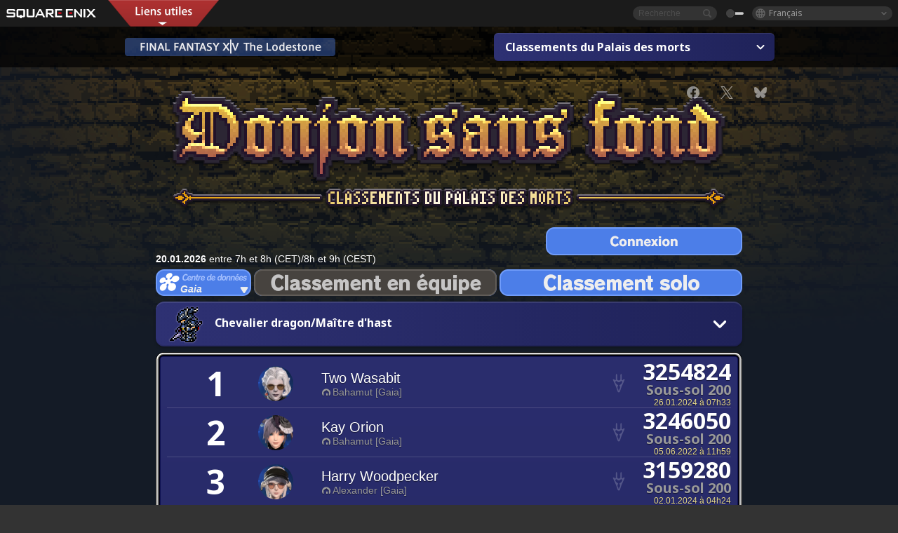

--- FILE ---
content_type: text/html; charset=UTF-8
request_url: https://fr.finalfantasyxiv.com/lodestone/ranking/deepdungeon/?subtype=b16807bd2ef49bd57893c56727a8f61cbaeae008&solo_party=solo&dcgroup=Gaia
body_size: 13045
content:
<!DOCTYPE html>
<html lang="fr" class="fr" xmlns:og="http://ogp.me/ns#" xmlns:fb="http://www.facebook.com/2008/fbml">
<head><meta charset="utf-8">

<script>
	window.dataLayer = window.dataLayer || [];
	function gtag(){dataLayer.push(arguments);}
	(function() {
		window.ldst_gtm_variable = {
			'login': 'notloginuser',
			'theme':  'white'
		};
		
		
	})();
</script>

<!-- Google Tag Manager -->
<script>(function(w,d,s,l,i){w[l]=w[l]||[];w[l].push({'gtm.start':
new Date().getTime(),event:'gtm.js'});var f=d.getElementsByTagName(s)[0],
j=d.createElement(s),dl=l!='dataLayer'?'&l='+l:'';j.async=true;j.src=
'https://www.googletagmanager.com/gtm.js?id='+i+dl;f.parentNode.insertBefore(j,f);
})(window,document,'script','digitalData','GTM-P37XSWJ');</script>
<!-- End Google Tag Manager -->



<title>Classements du Palais des morts | FINAL FANTASY XIV : The Lodestone</title>
<meta name="description" content="Classements du Palais des morts basés sur les meilleurs scores obtenus lors des incursions en solo ou en équipe dans ce donjon sans fond et mis à jour quotidiennement.">

<meta name="keywords" content="FF14,FFXIV,Final Fantasy XIV,Final Fantasy 14,Lodestone,Players site,Site des joueurs,Eorzea,A Realm Reborn,Heavensward,Stormblood,Shadowbringers,Endwalker,Dawntrail">

<meta name="author" content="SQUARE ENIX Ltd.">
<meta http-equiv="X-UA-Compatible" content="IE=edge">
<meta name="format-detection" content="telephone=no">

<link rel="alternate" type="application/atom+xml" href="/lodestone/news/news.xml" title="Infos et articles à la une | FINAL FANTASY XIV : The Lodestone">
<link rel="alternate" type="application/atom+xml" href="/lodestone/news/topics.xml" title="À la une | FINAL FANTASY XIV : The Lodestone">

<link rel="shortcut icon" type="image/vnd.microsoft.icon" href="https://lds-img.finalfantasyxiv.com/pc/global/images/favicon.ico?1720069015">
<link rel="apple-touch-icon-precomposed" href="https://lds-img.finalfantasyxiv.com/h/0/U2uGfVX4GdZgU1jASO0m9h_xLg.png">
<meta name="msapplication-TileImage" content="https://lds-img.finalfantasyxiv.com/h/0/U2uGfVX4GdZgU1jASO0m9h_xLg.png">

<meta name="msapplication-TileColor" content="#000000">
<link rel="alternate" hreflang="en-gb" href="https://eu.finalfantasyxiv.com/lodestone/ranking/deepdungeon/?subtype=b16807bd2ef49bd57893c56727a8f61cbaeae008&amp;solo_party=solo&amp;dcgroup=Gaia">
<link rel="alternate" hreflang="en-us" href="https://na.finalfantasyxiv.com/lodestone/ranking/deepdungeon/?subtype=b16807bd2ef49bd57893c56727a8f61cbaeae008&amp;solo_party=solo&amp;dcgroup=Gaia">
<link rel="alternate" hreflang="de" href="https://de.finalfantasyxiv.com/lodestone/ranking/deepdungeon/?subtype=b16807bd2ef49bd57893c56727a8f61cbaeae008&amp;solo_party=solo&amp;dcgroup=Gaia">
<link rel="alternate" hreflang="ja" href="https://jp.finalfantasyxiv.com/lodestone/ranking/deepdungeon/?subtype=b16807bd2ef49bd57893c56727a8f61cbaeae008&amp;solo_party=solo&amp;dcgroup=Gaia">





<!--[if lt IE 9]>
	<script src="https://lds-img.finalfantasyxiv.com/h/I/SMlNRnAvuilc1lYKBpzKWpmADs.js"></script>

<![endif]-->
<!-- ** CSS ** -->

<link href="https://lds-img.finalfantasyxiv.com/h/o/0mjlWUwqw7wJhAVS7iYtBCcX9I.css" rel="stylesheet">
<link href="https://lds-img.finalfantasyxiv.com/h/-/tUrZCLFtMgzaHil2OXxbmdw2a0.css" rel="stylesheet">
<link href="https://lds-img.finalfantasyxiv.com/h/N/3LUMH7_OeG7SzdazK8hUB6NNdY.css" rel="stylesheet">
<link href="https://lds-img.finalfantasyxiv.com/h/j/JgAulXN0McN_xRNcKLLbnNh4fs.css" rel="stylesheet">
<link href="https://lds-img.finalfantasyxiv.com/h/U/8CXzMYRfNQUo0ynnZiUfpQl26c.css" rel="stylesheet">
<link href="https://lds-img.finalfantasyxiv.com/h/1/U5BBIYesvF_ivI5xNcj-Wwhb_I.css" rel="stylesheet">
<link href="https://lds-img.finalfantasyxiv.com/h/r/2kE-tr7JiU3yKGFbAUYnNRkwj4.css" rel="stylesheet">
<link href="https://lds-img.finalfantasyxiv.com/h/L/wO6tEYoqzr48YFT-0KS4ub-r1Y.css" rel="stylesheet">

<link href="https://lds-img.finalfantasyxiv.com/h/e/Bscq1lIEfao6cP1TMAGrA40TVM.css" rel="stylesheet">
	
	<link href="https://lds-img.finalfantasyxiv.com/h/R/aDUPQAXPMKCtqFuxAJjWHzT2qc.css" rel="stylesheet"
		class="sys_theme_css"
		
			data-theme_white="https://lds-img.finalfantasyxiv.com/h/R/aDUPQAXPMKCtqFuxAJjWHzT2qc.css"
		
			data-theme_black="https://lds-img.finalfantasyxiv.com/h/Y/A7q-9yzSkliuNfxz2pO8vLoFCU.css"
		
	>
	




<link href="https://lds-img.finalfantasyxiv.com/h/e/5mFdlaoHcK-vBcK2ha8equw9L8.css" rel="stylesheet">


































<!-- ogp -->
<meta property="fb:app_id" content="">
<meta property="og:type" content="website">
<meta property="og:description" content="Classements du Palais des morts basés sur les meilleurs scores obtenus lors des incursions en solo ou en équipe dans ce donjon sans fond et mis à jour quotidiennement.">
<meta property="og:title" content="Classements du Palais des morts | FINAL FANTASY XIV : The Lodestone">
<meta property="og:url" content="https://fr.finalfantasyxiv.com/lodestone/ranking/deepdungeon/?subtype=b16807bd2ef49bd57893c56727a8f61cbaeae008&amp;solo_party=solo&amp;dcgroup=Gaia">
<meta property="og:site_name" content="FINAL FANTASY XIV : The Lodestone">
<meta property="og:locale" content="fr_FR">

	<meta property="og:image" content="https://lds-img.finalfantasyxiv.com/h/F/nxpYJrU9cbhAORBcM9FbZgG2rs.png">



	<meta property="fb:pages" content="116214575870">


<meta name="twitter:card" content="summary_large_image">

	<meta name="twitter:site" content="@ff_xiv_fr">




<script>
	var base_domain = 'finalfantasyxiv.com';
	var ldst_subdomain = 'fr';
	var ldst_subdomain_suffix = '';
	var strftime_fmt = {
		'dateHHMM_now': 'Aujourd\u0027hui %Hh%M',
		'dateYMDHMS': '%d.%m.%Y à %Hh%Mm%Ss',
		'dateYMDHM': '%d.%m.%Y à %Hh%M',
		'dateYMDHM_jp': '%Y/%m/%d %H:%M',
		'dateHM': '%Hh%M',
		'dateYMDH': '%d.%m.%Y à %Hh',
		'dateYMD': '%d.%m.%Y',
		'dateEternal': '%d.%m.%Y',
		'dateYMDW': '%d.%m.%Y',
		'dateHM': '%Hh%M',
		'week.0': 'dim.',
		'week.1': 'lun.',
		'week.2': 'mar.',
		'week.3': 'mer.',
		'week.4': 'jeu.',
		'week.5': 'ven.',
		'week.6': 'sam.'
	};
	var base_uri   = '/lodestone/';
	var api_uri    = '/lodestone/api/';
	var static_uri = 'https://lds\u002dimg.finalfantasyxiv.com/';
	var subdomain  = 'fr';
	var csrf_token = 'a6d4def30dbcd8b07b1703d64eb8a3acd811fb4d';
	var cis_origin = 'https://secure.square\u002denix.com';
	var ldst_max_image_size = 31457280;
	var eorzeadb = {
		cdn_prefix: 'https://lds\u002dimg.finalfantasyxiv.com/',
		version: '1766646488',
		version_js_uri:  'https://lds-img.finalfantasyxiv.com/pc/global/js/eorzeadb/version.js',
		dynamic_tooltip: false
	};
	var cookie_suffix = '';
	var ldst_is_loggedin = false;
	var show_achievement = false;
</script>
<script src="https://lds-img.finalfantasyxiv.com/h/A/PknAmzDJUZCNhTGtSGGMIGi5k4.js"></script>
<script src="https://lds-img.finalfantasyxiv.com/h/M/as_JV_jXpV9QkpR7VCqWjQTQDc.js"></script>


	



	



</head>
<body id="ranking" class="l__base
	 top

	 lang_fr
	 deepdungeon
	">

<!-- Google Tag Manager (noscript) -->
<noscript><iframe src="https://www.googletagmanager.com/ns.html?id=GTM-P37XSWJ"
height="0" width="0" style="display:none;visibility:hidden"></iframe></noscript>
<!-- End Google Tag Manager (noscript) -->




<div class="brand"><div class="brand__section">
	<div class="brand__logo">
		<a href="
				https://square-enix-games.com/fr_FR
			" target="_blank"><img src="https://lds-img.finalfantasyxiv.com/h/a/1LbK-2Cqoku3zorQFR0VQ6jP0Y.png" width="130" height="14" alt="SQUARE ENIX">
		</a>
	</div>

	
		<div class="brand__search">
			<form action="/lodestone/community/search/" class="brand__search__form">
				<div class="brand__search__focus_bg"></div>
				<div class="brand__search__base_bg"></div>
				<input type="text" id="txt_search" class="brand__search--text" name="q" placeholder="Recherche">
				<input type="submit" id="bt_search" class="brand__search--btn" value="">
			</form>
		</div>
	

	
		<div class="brand__theme sys_theme_switcher">
			<a href="javascript:void(0);"><i class="brand__theme--white sys_theme active js__tooltip" data-tooltip="Thème noir" data-theme="white"></i></a>
			<a href="javascript:void(0);"><i class="brand__theme--black sys_theme js__tooltip" data-tooltip="Thème blanc" data-theme="black"></i></a>
		</div>
	

	<div class="brand__lang dropdown_trigger_box">
		<a href="javascript:void(0);" class="brand__lang__btn dropdown_trigger">Français</a>
		<ul class="brand__lang__select dropdown">
		
			<li><a href="https://fr.finalfantasyxiv.com/lodestone/ranking/deepdungeon/?subtype=b16807bd2ef49bd57893c56727a8f61cbaeae008&amp;solo_party=solo&amp;dcgroup=Gaia">Français</a></li>
		
			<li><a href="https://eu.finalfantasyxiv.com/lodestone/ranking/deepdungeon/?subtype=b16807bd2ef49bd57893c56727a8f61cbaeae008&amp;solo_party=solo&amp;dcgroup=Gaia">English (UK)</a></li>
		
			<li><a href="https://na.finalfantasyxiv.com/lodestone/ranking/deepdungeon/?subtype=b16807bd2ef49bd57893c56727a8f61cbaeae008&amp;solo_party=solo&amp;dcgroup=Gaia">English (US)</a></li>
		
			<li><a href="https://de.finalfantasyxiv.com/lodestone/ranking/deepdungeon/?subtype=b16807bd2ef49bd57893c56727a8f61cbaeae008&amp;solo_party=solo&amp;dcgroup=Gaia">Deutsch</a></li>
		
			<li><a href="https://jp.finalfantasyxiv.com/lodestone/ranking/deepdungeon/?subtype=b16807bd2ef49bd57893c56727a8f61cbaeae008&amp;solo_party=solo&amp;dcgroup=Gaia">日本語</a></li>
		
		</ul>
	</div>


	
		<div class="l__cross_menu fr">
			<a href="javascript:void(null)" class="ffxiv_pr_cross_menu_button_fr"></a>
			<script>
				var ffxiv_pr_cross_menu = {
					uri_js: '/cross_menu/uri.js'
				};
			</script>
			<script src="https://lds-img.finalfantasyxiv.com/promo/pc/global/menu/loader.js"></script>
		</div>
	
</div></div>



<!-- l__single -->
<div class="l__single"><div class="l__single__layout
	
		
	
	
	
	
	l__single__layout__deepdungeon
	
	
	
	
	
	
	
	
	

	">
	
		<div class="bg_image"></div>
	


<div class="deepdungeon__content_header__wrapper"><div class="deepdungeon__content_header"><a href="/lodestone/" class="deepdungeon__content_header--to_lodestone"><img src="https://lds-img.finalfantasyxiv.com/h/k/lrEWcA3U_0t42S9c13t_xNFH5I.png" width="304" height="94" alt="The Lodestone"></a><div class="deepdungeon__menu js__pulldown"><p class="selected">Classements du Palais des morts</p><ul class="list"><li><a href="/lodestone/ranking/deepdungeon4/?subtype=b16807bd2ef49bd57893c56727a8f61cbaeae008&amp;solo_party=solo&amp;dcgroup=Gaia">Classements du Sanctuaire des pèlerins</a></li><li><a href="/lodestone/ranking/deepdungeon3/?subtype=b16807bd2ef49bd57893c56727a8f61cbaeae008&amp;solo_party=solo&amp;dcgroup=Gaia">Classements d'Eurêka Orthos</a></li><li><a href="/lodestone/ranking/deepdungeon2/?subtype=b16807bd2ef49bd57893c56727a8f61cbaeae008&amp;solo_party=solo&amp;dcgroup=Gaia">Classements du Pilier des Cieux</a></li><li><a href="/lodestone/ranking/deepdungeon/?subtype=b16807bd2ef49bd57893c56727a8f61cbaeae008&amp;solo_party=solo&amp;dcgroup=Gaia" class="active">Classements du Palais des morts</a></li></ul></div></div></div>

<div class="deepdungeon__content__wrapper">
	<div class="deepdungeon__content_header--social">
		
<ul class="social__btn social__opacity"><li><a href="http://www.facebook.com/share.php?u=https://fr.finalfantasyxiv.com/lodestone/ranking/deepdungeon/?subtype=b16807bd2ef49bd57893c56727a8f61cbaeae008&amp;solo_party=solo&amp;dcgroup=Gaia" target="_blank"><i class="xiv-lds xiv-lds-facebook js__tooltip" data-tooltip="Partager"></i></a></li><li><a href="https://x.com/intent/tweet?url=https://fr.finalfantasyxiv.com/lodestone/ranking/deepdungeon/?subtype=b16807bd2ef49bd57893c56727a8f61cbaeae008&amp;solo_party=solo&amp;dcgroup=Gaia&text=Classements%20du%20Palais%20des%20morts%20%7C%20FINAL%20FANTASY%20XIV%20%3A%20The%20Lodestone" target="_blank"><i class="xiv-lds xiv-lds-x js__tooltip" data-tooltip="Poster"></i></a></li><li><a href="https://bsky.app/intent/compose?text=Classements%20du%20Palais%20des%20morts%20%7C%20FINAL%20FANTASY%20XIV%20%3A%20The%20Lodestone%20https://fr.finalfantasyxiv.com/lodestone/ranking/deepdungeon/?subtype=b16807bd2ef49bd57893c56727a8f61cbaeae008&amp;solo_party=solo&amp;dcgroup=Gaia" target="_blank"><i class="xiv-lds xiv-lds-bluesky js__tooltip" data-tooltip="Poster"></i></a></li></ul>

	</div>

	<article class="deepdungeon__ranking">
		<section class="deepdungeon__ranking__header clearfix">

			<h1 class="deepdungeon__logo">
				<img src="https://lds-img.finalfantasyxiv.com/h/Y/JpRYtGkJu6QUew6j27LPGtLijY.png" width="800" height="200" alt="Classements du Palais des morts">
			</h1>
			
				
				<a href="/lodestone/account/login/?back=%2Flodestone%2Franking%2Fdeepdungeon%2F%3Fsubtype%3Db16807bd2ef49bd57893c56727a8f61cbaeae008%26solo_party%3Dsolo%26dcgroup%3DGaia" class="deepdungeon__ranking__bt_login">
					<img src="https://lds-img.finalfantasyxiv.com/h/S/Wm6tu_xyA-wJ6FixNvabKi--0Y.png" width="280" height="120" alt="Connexion">
				</a>
			
			<p class="deepdungeon__ranking__summarytime"><strong>20.01.2026</strong>  entre 7h et 8h (CET)/8h et 9h (CEST)</p>
		</section>

		<section class="deepdungeon__ranking__select deepdungeon__ranking__select__solo clearfix">
			<div class="deepdungeon__ranking__select__data_center">
				<div class="deepdungeon__ranking__select__data_center__button js--popup-button">
					<img src="https://lds-img.finalfantasyxiv.com/h/9/gTaq5oOq_zEAt5cOD9hw186ITs.png" width="136" height="114" alt="">
					<p class="deepdungeon__ranking__select__data_center--selected">
						Gaia
					</p>
				</div>

				<div class="deepdungeon__ranking__popup_base deepdungeon__ranking__select__data_center__list js--popup-content">
					<ul>
						
							
								<li><a href="https://fr.finalfantasyxiv.com/lodestone/ranking/deepdungeon/?subtype=b16807bd2ef49bd57893c56727a8f61cbaeae008&amp;solo_party=solo&amp;dcgroup=Chaos">Chaos</a></li>
							
						
							
								<li><a href="https://fr.finalfantasyxiv.com/lodestone/ranking/deepdungeon/?subtype=b16807bd2ef49bd57893c56727a8f61cbaeae008&amp;solo_party=solo&amp;dcgroup=Light">Light</a></li>
							
						
							
								<li><a href="https://fr.finalfantasyxiv.com/lodestone/ranking/deepdungeon/?subtype=b16807bd2ef49bd57893c56727a8f61cbaeae008&amp;solo_party=solo&amp;dcgroup=Materia">Materia</a></li>
							
						
							
								<li><a href="https://fr.finalfantasyxiv.com/lodestone/ranking/deepdungeon/?subtype=b16807bd2ef49bd57893c56727a8f61cbaeae008&amp;solo_party=solo&amp;dcgroup=Aether">Aether</a></li>
							
						
							
								<li><a href="https://fr.finalfantasyxiv.com/lodestone/ranking/deepdungeon/?subtype=b16807bd2ef49bd57893c56727a8f61cbaeae008&amp;solo_party=solo&amp;dcgroup=Crystal">Crystal</a></li>
							
						
							
								<li><a href="https://fr.finalfantasyxiv.com/lodestone/ranking/deepdungeon/?subtype=b16807bd2ef49bd57893c56727a8f61cbaeae008&amp;solo_party=solo&amp;dcgroup=Dynamis">Dynamis</a></li>
							
						
							
								<li><a href="https://fr.finalfantasyxiv.com/lodestone/ranking/deepdungeon/?subtype=b16807bd2ef49bd57893c56727a8f61cbaeae008&amp;solo_party=solo&amp;dcgroup=Primal">Primal</a></li>
							
						
							
								<li><a href="https://fr.finalfantasyxiv.com/lodestone/ranking/deepdungeon/?subtype=b16807bd2ef49bd57893c56727a8f61cbaeae008&amp;solo_party=solo&amp;dcgroup=Elemental">Elemental</a></li>
							
						
							
								<li class="selected">Gaia</li>
							
						
							
								<li><a href="https://fr.finalfantasyxiv.com/lodestone/ranking/deepdungeon/?subtype=b16807bd2ef49bd57893c56727a8f61cbaeae008&amp;solo_party=solo&amp;dcgroup=Mana">Mana</a></li>
							
						
							
								<li><a href="https://fr.finalfantasyxiv.com/lodestone/ranking/deepdungeon/?subtype=b16807bd2ef49bd57893c56727a8f61cbaeae008&amp;solo_party=solo&amp;dcgroup=Meteor">Meteor</a></li>
							
						
					</ul>
				</div>
			</div>

			<a href="https://fr.finalfantasyxiv.com/lodestone/ranking/deepdungeon/?solo_party=party&amp;dcgroup=Gaia" class="deepdungeon__ranking__select__menu_l ">
				<img src="https://lds-img.finalfantasyxiv.com/h/T/yHXhlxoGSOB78Ypg7wtcyBNt5g.png" width="346" height="38" alt="Classement en équipe">
				<img src="https://lds-img.finalfantasyxiv.com/h/O/gGsKSfJfafjBqjL18FylnxZv9I.png" width="346" height="114" alt="Classement en équipe" class=" deepdungeon__ranking__select__menu_l--select">
			</a>
			<a href="https://fr.finalfantasyxiv.com/lodestone/ranking/deepdungeon/?subtype=b16807bd2ef49bd57893c56727a8f61cbaeae008&amp;solo_party=solo&amp;dcgroup=Gaia" class="deepdungeon__ranking__select__menu_l selected">
				<img src="https://lds-img.finalfantasyxiv.com/h/d/jSRzIYDokyrSxvBWv-r6XzicGw.png" width="346" height="38" alt="Classement solo">
				<img src="https://lds-img.finalfantasyxiv.com/h/K/yLG8w8YjjpNR6XVT4OfyO2powo.png" width="346" height="114" alt="% l('deepdungeon1_menu_solo') %]" class=" deepdungeon__ranking__select__menu_l--select">
			</a>
		</section>

		







		
			<section class="deepdungeon__ranking__select_job js__pulldown">
				<p class="selected">
					
						
							
						
							
						
							
						
							
						
							
						
							
						
							
						
							
						
							
						
							
								<i><img src="https://lds-img.finalfantasyxiv.com/h/v/UUJlkfSo7QfHf8CakXx5eCt0HM.png" width="52" height="180"></i>
								
									Chevalier dragon/Maître d&#39;hast
								
							
						
							
						
							
						
							
						
							
						
							
						
							
						
							
						
							
						
							
						
							
						
							
						
					
				</p>
				
				<ul class="list">
					
						
							<li><a href="https://fr.finalfantasyxiv.com/lodestone/ranking/deepdungeon/?subtype=125bf9c1198a3a148377efea9c167726d58fa1a5&amp;solo_party=solo&amp;dcgroup=Gaia"><img src="https://lds-img.finalfantasyxiv.com/h/l/B4y1fjGuagcrwc3QZykrzeWAKI.png" width="52" height="180" data-tooltip="Paladin/Gladiateur" class="js__tooltip"></a></li>
						
							<li><a href="https://fr.finalfantasyxiv.com/lodestone/ranking/deepdungeon/?subtype=741ae8622fa496b4f98b040ff03f623bf46d790f&amp;solo_party=solo&amp;dcgroup=Gaia"><img src="https://lds-img.finalfantasyxiv.com/h/r/lhwKQWpxJarPTOIECSnm0624HY.png" width="52" height="180" data-tooltip="Guerrier/Maraudeur" class="js__tooltip"></a></li>
						
							<li><a href="https://fr.finalfantasyxiv.com/lodestone/ranking/deepdungeon/?subtype=c31f30f41ab1562461262daa74b4d374e633a790&amp;solo_party=solo&amp;dcgroup=Gaia"><img src="https://lds-img.finalfantasyxiv.com/h/F/DpfSFMlKFDXqeKPxpfuPSkuolI.png" width="52" height="180" data-tooltip="Chevalier noir" class="js__tooltip"></a></li>
						
							<li><a href="https://fr.finalfantasyxiv.com/lodestone/ranking/deepdungeon/?subtype=1c29ab32bcd60f4ac37827066709fa17c872edca&amp;solo_party=solo&amp;dcgroup=Gaia"><img src="https://lds-img.finalfantasyxiv.com/h/i/sXPk5vBMAFIA4oImN5n8saOblE.png" width="52" height="180" data-tooltip="Pistosabreur" class="js__tooltip"></a></li>
						
							<li><a href="https://fr.finalfantasyxiv.com/lodestone/ranking/deepdungeon/?subtype=56d60f8dbf527ab9a4f96f2906f044b33e7bd349&amp;solo_party=solo&amp;dcgroup=Gaia"><img src="https://lds-img.finalfantasyxiv.com/h/X/FTfe_fdDTSM7DLRiIIScAdB7u8.png" width="52" height="180" data-tooltip="Mage blanc/Élémentaliste" class="js__tooltip"></a></li>
						
							<li><a href="https://fr.finalfantasyxiv.com/lodestone/ranking/deepdungeon/?subtype=56f91364620add6b8e53c80f0d5d315a246c3b94&amp;solo_party=solo&amp;dcgroup=Gaia"><img src="https://lds-img.finalfantasyxiv.com/h/f/2vLdYX1nJFsVLNi7eotXnKd5x8.png" width="52" height="180" data-tooltip="Érudit" class="js__tooltip"></a></li>
						
							<li><a href="https://fr.finalfantasyxiv.com/lodestone/ranking/deepdungeon/?subtype=eb7fb1a2664ede39d2d921e0171a20fa7e57eb2b&amp;solo_party=solo&amp;dcgroup=Gaia"><img src="https://lds-img.finalfantasyxiv.com/h/G/7Z6Vy0fH5yQACvsTGgJslzMiUI.png" width="52" height="180" data-tooltip="Astromancien" class="js__tooltip"></a></li>
						
							<li><a href="https://fr.finalfantasyxiv.com/lodestone/ranking/deepdungeon/?subtype=3516b2b3881af781dba74a70f7d3e5d01bb73434&amp;solo_party=solo&amp;dcgroup=Gaia"><img src="https://lds-img.finalfantasyxiv.com/h/7/Gq5aDQIA2BMLfJrhwV32Ud-C38.png" width="52" height="180" data-tooltip="Sage" class="js__tooltip"></a></li>
						
							<li><a href="https://fr.finalfantasyxiv.com/lodestone/ranking/deepdungeon/?subtype=46fcce8b2166c8afb1d76f9e1fa3400427c73203&amp;solo_party=solo&amp;dcgroup=Gaia"><img src="https://lds-img.finalfantasyxiv.com/h/5/6PTzpTrxdar2oiqa99CFlZIA9w.png" width="52" height="180" data-tooltip="Moine/Pugiliste" class="js__tooltip"></a></li>
						
							<li><a href="https://fr.finalfantasyxiv.com/lodestone/ranking/deepdungeon/?subtype=b16807bd2ef49bd57893c56727a8f61cbaeae008&amp;solo_party=solo&amp;dcgroup=Gaia" class="active"><img src="https://lds-img.finalfantasyxiv.com/h/v/UUJlkfSo7QfHf8CakXx5eCt0HM.png" width="52" height="180" data-tooltip="Chevalier dragon/Maître d&#39;hast" class="js__tooltip"></a></li>
						
							<li><a href="https://fr.finalfantasyxiv.com/lodestone/ranking/deepdungeon/?subtype=e8f417ab2afdd9a1e608cb08f4c7a1ae3fe4a441&amp;solo_party=solo&amp;dcgroup=Gaia"><img src="https://lds-img.finalfantasyxiv.com/h/M/CuiAv1PQnpkiRfmVDr2wvYemFk.png" width="52" height="180" data-tooltip="Ninja/Surineur" class="js__tooltip"></a></li>
						
							<li><a href="https://fr.finalfantasyxiv.com/lodestone/ranking/deepdungeon/?subtype=7c3485028121b84720df20de7772371d279d097d&amp;solo_party=solo&amp;dcgroup=Gaia"><img src="https://lds-img.finalfantasyxiv.com/h/k/yx6ThL4f3FrXctCQBx944NDw4k.png" width="52" height="180" data-tooltip="Samouraï" class="js__tooltip"></a></li>
						
							<li><a href="https://fr.finalfantasyxiv.com/lodestone/ranking/deepdungeon/?subtype=c3c6557ad8cc33a73a392f68e45926710496eb13&amp;solo_party=solo&amp;dcgroup=Gaia"><img src="https://lds-img.finalfantasyxiv.com/h/H/Qvy2K7u1NxiyH5GbRtH-faXREA.png" width="52" height="180" data-tooltip="Faucheur" class="js__tooltip"></a></li>
						
							<li><a href="https://fr.finalfantasyxiv.com/lodestone/ranking/deepdungeon/?subtype=237c4264c70a9e375b807463c58028e42b2f4aea&amp;solo_party=solo&amp;dcgroup=Gaia"><img src="https://lds-img.finalfantasyxiv.com/h/K/5sz3x3Hab8FqL5at8lNTiBp19g.png" width="52" height="180" data-tooltip="Rôdeur vipère" class="js__tooltip"></a></li>
						
							<li><a href="https://fr.finalfantasyxiv.com/lodestone/ranking/deepdungeon/?subtype=f50dbaf7512c54b426b991445ff06a6697f45d2a&amp;solo_party=solo&amp;dcgroup=Gaia"><img src="https://lds-img.finalfantasyxiv.com/h/r/09SEhTdBY8OZxfoMDa-VSlF_tE.png" width="52" height="180" data-tooltip="Barde/Archer" class="js__tooltip"></a></li>
						
							<li><a href="https://fr.finalfantasyxiv.com/lodestone/ranking/deepdungeon/?subtype=773aae6e524e9a497fe3b09c7084af165bef434d&amp;solo_party=solo&amp;dcgroup=Gaia"><img src="https://lds-img.finalfantasyxiv.com/h/m/eJcnO92NFaHbCyuc4CyV_IC-rU.png" width="52" height="180" data-tooltip="Machiniste" class="js__tooltip"></a></li>
						
							<li><a href="https://fr.finalfantasyxiv.com/lodestone/ranking/deepdungeon/?subtype=baa255d6ec667f5a88920d8968e86a41261d8576&amp;solo_party=solo&amp;dcgroup=Gaia"><img src="https://lds-img.finalfantasyxiv.com/h/Y/hHwKkhlWcf-IRzv3Q8JcWNR7qI.png" width="52" height="180" data-tooltip="Danseur" class="js__tooltip"></a></li>
						
							<li><a href="https://fr.finalfantasyxiv.com/lodestone/ranking/deepdungeon/?subtype=f28896f2b4a22b014e3bb85a7f20041452319ff2&amp;solo_party=solo&amp;dcgroup=Gaia"><img src="https://lds-img.finalfantasyxiv.com/h/R/ToftABFqvz5DWj3QzKrd5bRZnM.png" width="52" height="180" data-tooltip="Mage noir/Occultiste" class="js__tooltip"></a></li>
						
							<li><a href="https://fr.finalfantasyxiv.com/lodestone/ranking/deepdungeon/?subtype=9ef51b0f36842b9566f40c5e3de2c55a672e4607&amp;solo_party=solo&amp;dcgroup=Gaia"><img src="https://lds-img.finalfantasyxiv.com/h/T/xpARfjYbj_hrXIz5lEh0llOcXE.png" width="52" height="180" data-tooltip="Invocateur/Arcaniste" class="js__tooltip"></a></li>
						
							<li><a href="https://fr.finalfantasyxiv.com/lodestone/ranking/deepdungeon/?subtype=55a98ea6cf180332222184e9fb788a7941a03ec3&amp;solo_party=solo&amp;dcgroup=Gaia"><img src="https://lds-img.finalfantasyxiv.com/h/U/fQbIWd8pFqSrl9E9knu2UAHlNk.png" width="52" height="180" data-tooltip="Mage rouge" class="js__tooltip"></a></li>
						
							<li><a href="https://fr.finalfantasyxiv.com/lodestone/ranking/deepdungeon/?subtype=7ce779d75ee646a58c0301bb1a4673d8214dc414&amp;solo_party=solo&amp;dcgroup=Gaia"><img src="https://lds-img.finalfantasyxiv.com/h/C/JkLjYgdSoR-i3fC27UaUDx-TW8.png" width="52" height="180" data-tooltip="Pictomancien" class="js__tooltip"></a></li>
						
					
				</ul>
			</section>
		
	



		

			<div class="deepdungeon__ranking__wrapper">
				<div class="deepdungeon__ranking__wrapper__inner">
					<ul class="deepdungeon__ranking__list js--deepdungeon__ranking" cellpadding="0" cellspacing="0">
																				<li class="deepdungeon__ranking__list__item"								data-href="/lodestone/character/16431100/"							>								<div class="deepdungeon__ranking__order">																		<p class="deepdungeon__ranking__result__order">1</p>								</div>								<div class="deepdungeon__ranking__face">									<div class="deepdungeon__ranking__face__inner">																																									<img src="https://img2.finalfantasyxiv.com/f/2d59e229fe80794f4011d2e5530c3c72_86da943caa70c8694707ab2ff74e68c9fc0.jpg?1768976758" width="50" height="50" alt="">																			</div>								</div>																<div class="deepdungeon__ranking__name">																			<div class="deepdungeon__ranking__result__name">																																																									<h3>Two Wasabit</h3>										</div>																											<span class="deepdungeon__ranking__result__world"><i class="xiv-lds xiv-lds-home-world js__tooltip" data-tooltip="Monde d'origine"></i>Bahamut [Gaia]</span>								</div>								<div class="deepdungeon__ranking__data">																		<p class="deepdungeon__ranking__data--score">3254824</p>									<p class="deepdungeon__ranking__data--reaching">Sous-sol 200</p>									<p class="deepdungeon__ranking__data--time"><span id="datetime-a6540f0ef1f">-</span><script>document.getElementById('datetime-a6540f0ef1f').innerHTML = ldst_strftime(1706254412, 'YMDHM');</script></p>								</div>								<div class="deepdungeon__ranking__icon">									<img src="https://lds-img.finalfantasyxiv.com/h/b/s0jGr0RbcLblN8hcqELiKiwzvE.png" width="32" height="32" alt="" data-tooltip="Chevalier dragon" class="js__tooltip">								</div>							</li>																				<li class="deepdungeon__ranking__list__item"								data-href="/lodestone/character/14302420/"							>								<div class="deepdungeon__ranking__order">																		<p class="deepdungeon__ranking__result__order">2</p>								</div>								<div class="deepdungeon__ranking__face">									<div class="deepdungeon__ranking__face__inner">																																									<img src="https://img2.finalfantasyxiv.com/f/2653773e3cd229e1ca353de1cb6726b1_86da943caa70c8694707ab2ff74e68c9fc0.jpg?1768976894" width="50" height="50" alt="">																			</div>								</div>																<div class="deepdungeon__ranking__name">																			<div class="deepdungeon__ranking__result__name">																																																									<h3>Kay Orion</h3>										</div>																											<span class="deepdungeon__ranking__result__world"><i class="xiv-lds xiv-lds-home-world js__tooltip" data-tooltip="Monde d'origine"></i>Bahamut [Gaia]</span>								</div>								<div class="deepdungeon__ranking__data">																		<p class="deepdungeon__ranking__data--score">3246050</p>									<p class="deepdungeon__ranking__data--reaching">Sous-sol 200</p>									<p class="deepdungeon__ranking__data--time"><span id="datetime-9908966dc5b">-</span><script>document.getElementById('datetime-9908966dc5b').innerHTML = ldst_strftime(1654430373, 'YMDHM');</script></p>								</div>								<div class="deepdungeon__ranking__icon">									<img src="https://lds-img.finalfantasyxiv.com/h/b/s0jGr0RbcLblN8hcqELiKiwzvE.png" width="32" height="32" alt="" data-tooltip="Chevalier dragon" class="js__tooltip">								</div>							</li>																				<li class="deepdungeon__ranking__list__item"								data-href="/lodestone/character/2516686/"							>								<div class="deepdungeon__ranking__order">																		<p class="deepdungeon__ranking__result__order">3</p>								</div>								<div class="deepdungeon__ranking__face">									<div class="deepdungeon__ranking__face__inner">																																									<img src="https://img2.finalfantasyxiv.com/f/249c2ce0fb64583bbb3ef4fee1e80f15_b7a71d8799cf6dd75b711a7f52de6675fc0.jpg?1768977397" width="50" height="50" alt="">																			</div>								</div>																<div class="deepdungeon__ranking__name">																			<div class="deepdungeon__ranking__result__name">																																																									<h3>Harry Woodpecker</h3>										</div>																											<span class="deepdungeon__ranking__result__world"><i class="xiv-lds xiv-lds-home-world js__tooltip" data-tooltip="Monde d'origine"></i>Alexander [Gaia]</span>								</div>								<div class="deepdungeon__ranking__data">																		<p class="deepdungeon__ranking__data--score">3159280</p>									<p class="deepdungeon__ranking__data--reaching">Sous-sol 200</p>									<p class="deepdungeon__ranking__data--time"><span id="datetime-7e42672554e">-</span><script>document.getElementById('datetime-7e42672554e').innerHTML = ldst_strftime(1704169487, 'YMDHM');</script></p>								</div>								<div class="deepdungeon__ranking__icon">									<img src="https://lds-img.finalfantasyxiv.com/h/b/s0jGr0RbcLblN8hcqELiKiwzvE.png" width="32" height="32" alt="" data-tooltip="Chevalier dragon" class="js__tooltip">								</div>							</li>																				<li class="deepdungeon__ranking__list__item"								data-href="/lodestone/character/20079257/"							>								<div class="deepdungeon__ranking__order">																		<p class="deepdungeon__ranking__result__order">4</p>								</div>								<div class="deepdungeon__ranking__face">									<div class="deepdungeon__ranking__face__inner">																																									<img src="https://img2.finalfantasyxiv.com/f/9812b5b63eb2e37ccadeb5e46859d0c6_138751880f18161a907d7cf0faa43f07fc0.jpg?1768978148" width="50" height="50" alt="">																			</div>								</div>																<div class="deepdungeon__ranking__name">																			<div class="deepdungeon__ranking__result__name">																																																									<h3>Hirotaka Gameoff</h3>										</div>																											<span class="deepdungeon__ranking__result__world"><i class="xiv-lds xiv-lds-home-world js__tooltip" data-tooltip="Monde d'origine"></i>Ridill [Gaia]</span>								</div>								<div class="deepdungeon__ranking__data">																		<p class="deepdungeon__ranking__data--score">3121787</p>									<p class="deepdungeon__ranking__data--reaching">Sous-sol 200</p>									<p class="deepdungeon__ranking__data--time"><span id="datetime-99887333a9e">-</span><script>document.getElementById('datetime-99887333a9e').innerHTML = ldst_strftime(1664608238, 'YMDHM');</script></p>								</div>								<div class="deepdungeon__ranking__icon">									<img src="https://lds-img.finalfantasyxiv.com/h/b/s0jGr0RbcLblN8hcqELiKiwzvE.png" width="32" height="32" alt="" data-tooltip="Chevalier dragon" class="js__tooltip">								</div>							</li>																				<li class="deepdungeon__ranking__list__item"								data-href="/lodestone/character/21560293/"							>								<div class="deepdungeon__ranking__order">																		<p class="deepdungeon__ranking__result__order">5</p>								</div>								<div class="deepdungeon__ranking__face">									<div class="deepdungeon__ranking__face__inner">																																									<img src="https://img2.finalfantasyxiv.com/f/7bd994f0673f93fcf86a673f23e48574_f9f796348bc43067c7242ec4551cde69fc0.jpg?1768976690" width="50" height="50" alt="">																			</div>								</div>																<div class="deepdungeon__ranking__name">																			<div class="deepdungeon__ranking__result__name">																																																									<h3>Mug Fluorite</h3>										</div>																											<span class="deepdungeon__ranking__result__world"><i class="xiv-lds xiv-lds-home-world js__tooltip" data-tooltip="Monde d'origine"></i>Ifrit [Gaia]</span>								</div>								<div class="deepdungeon__ranking__data">																		<p class="deepdungeon__ranking__data--score">3095728</p>									<p class="deepdungeon__ranking__data--reaching">Sous-sol 200</p>									<p class="deepdungeon__ranking__data--time"><span id="datetime-7fc634c4a35">-</span><script>document.getElementById('datetime-7fc634c4a35').innerHTML = ldst_strftime(1650164767, 'YMDHM');</script></p>								</div>								<div class="deepdungeon__ranking__icon">									<img src="https://lds-img.finalfantasyxiv.com/h/b/s0jGr0RbcLblN8hcqELiKiwzvE.png" width="32" height="32" alt="" data-tooltip="Chevalier dragon" class="js__tooltip">								</div>							</li>																				<li class="deepdungeon__ranking__list__item"								data-href="/lodestone/character/20145501/"							>								<div class="deepdungeon__ranking__order">																		<p class="deepdungeon__ranking__result__order">6</p>								</div>								<div class="deepdungeon__ranking__face">									<div class="deepdungeon__ranking__face__inner">																																									<img src="https://img2.finalfantasyxiv.com/f/945770f6e7f97cf441a8a7a54401f3fe_d384cf5ad7db803f29799f36ebbc3eadfc0.jpg?1768975322" width="50" height="50" alt="">																			</div>								</div>																<div class="deepdungeon__ranking__name">																			<div class="deepdungeon__ranking__result__name">																																																									<h3>Dolanol Ya</h3>										</div>																											<span class="deepdungeon__ranking__result__world"><i class="xiv-lds xiv-lds-home-world js__tooltip" data-tooltip="Monde d'origine"></i>Fenrir [Gaia]</span>								</div>								<div class="deepdungeon__ranking__data">																		<p class="deepdungeon__ranking__data--score">3025084</p>									<p class="deepdungeon__ranking__data--reaching">Sous-sol 200</p>									<p class="deepdungeon__ranking__data--time"><span id="datetime-1a5246b095a">-</span><script>document.getElementById('datetime-1a5246b095a').innerHTML = ldst_strftime(1714041115, 'YMDHM');</script></p>								</div>								<div class="deepdungeon__ranking__icon">									<img src="https://lds-img.finalfantasyxiv.com/h/b/s0jGr0RbcLblN8hcqELiKiwzvE.png" width="32" height="32" alt="" data-tooltip="Chevalier dragon" class="js__tooltip">								</div>							</li>																				<li class="deepdungeon__ranking__list__item"								data-href="/lodestone/character/18657658/"							>								<div class="deepdungeon__ranking__order">																		<p class="deepdungeon__ranking__result__order">7</p>								</div>								<div class="deepdungeon__ranking__face">									<div class="deepdungeon__ranking__face__inner">																																									<img src="https://img2.finalfantasyxiv.com/f/99adace1301b3141eeabe6877ac81444_d384cf5ad7db803f29799f36ebbc3eadfc0.jpg?1768977218" width="50" height="50" alt="">																			</div>								</div>																<div class="deepdungeon__ranking__name">																			<div class="deepdungeon__ranking__result__name">																																																									<h3>Tianon Chartreuse</h3>										</div>																											<span class="deepdungeon__ranking__result__world"><i class="xiv-lds xiv-lds-home-world js__tooltip" data-tooltip="Monde d'origine"></i>Fenrir [Gaia]</span>								</div>								<div class="deepdungeon__ranking__data">																		<p class="deepdungeon__ranking__data--score">2967357</p>									<p class="deepdungeon__ranking__data--reaching">Sous-sol 200</p>									<p class="deepdungeon__ranking__data--time"><span id="datetime-986552a6238">-</span><script>document.getElementById('datetime-986552a6238').innerHTML = ldst_strftime(1660361119, 'YMDHM');</script></p>								</div>								<div class="deepdungeon__ranking__icon">									<img src="https://lds-img.finalfantasyxiv.com/h/b/s0jGr0RbcLblN8hcqELiKiwzvE.png" width="32" height="32" alt="" data-tooltip="Chevalier dragon" class="js__tooltip">								</div>							</li>																				<li class="deepdungeon__ranking__list__item"								data-href="/lodestone/character/33389150/"							>								<div class="deepdungeon__ranking__order">																		<p class="deepdungeon__ranking__result__order">8</p>								</div>								<div class="deepdungeon__ranking__face">									<div class="deepdungeon__ranking__face__inner">																																									<img src="https://img2.finalfantasyxiv.com/f/1307bfb1e27e887219084c8b7101ba01_86da943caa70c8694707ab2ff74e68c9fc0.jpg?1768975331" width="50" height="50" alt="">																			</div>								</div>																<div class="deepdungeon__ranking__name">																			<div class="deepdungeon__ranking__result__name">																																																									<h3>Dra Weiss</h3>										</div>																											<span class="deepdungeon__ranking__result__world"><i class="xiv-lds xiv-lds-home-world js__tooltip" data-tooltip="Monde d'origine"></i>Bahamut [Gaia]</span>								</div>								<div class="deepdungeon__ranking__data">																		<p class="deepdungeon__ranking__data--score">2830411</p>									<p class="deepdungeon__ranking__data--reaching">Sous-sol 200</p>									<p class="deepdungeon__ranking__data--time"><span id="datetime-d674a6b469e">-</span><script>document.getElementById('datetime-d674a6b469e').innerHTML = ldst_strftime(1676066788, 'YMDHM');</script></p>								</div>								<div class="deepdungeon__ranking__icon">									<img src="https://lds-img.finalfantasyxiv.com/h/b/s0jGr0RbcLblN8hcqELiKiwzvE.png" width="32" height="32" alt="" data-tooltip="Chevalier dragon" class="js__tooltip">								</div>							</li>																				<li class="deepdungeon__ranking__list__item"								data-href="/lodestone/character/18253216/"							>								<div class="deepdungeon__ranking__order">																		<p class="deepdungeon__ranking__result__order">9</p>								</div>								<div class="deepdungeon__ranking__face">									<div class="deepdungeon__ranking__face__inner">																																									<img src="https://img2.finalfantasyxiv.com/f/267cab8f7dd922213506c8699be64d49_806ea5b45071d5cd6bf393e38462ee71fc0.jpg?1768977345" width="50" height="50" alt="">																			</div>								</div>																<div class="deepdungeon__ranking__name">																			<div class="deepdungeon__ranking__result__name">																																																									<h3>Miniharu Momonga</h3>										</div>																											<span class="deepdungeon__ranking__result__world"><i class="xiv-lds xiv-lds-home-world js__tooltip" data-tooltip="Monde d'origine"></i>Durandal [Gaia]</span>								</div>								<div class="deepdungeon__ranking__data">																		<p class="deepdungeon__ranking__data--score">2735173</p>									<p class="deepdungeon__ranking__data--reaching">Sous-sol 200</p>									<p class="deepdungeon__ranking__data--time"><span id="datetime-1206523af20">-</span><script>document.getElementById('datetime-1206523af20').innerHTML = ldst_strftime(1655532533, 'YMDHM');</script></p>								</div>								<div class="deepdungeon__ranking__icon">									<img src="https://lds-img.finalfantasyxiv.com/h/b/s0jGr0RbcLblN8hcqELiKiwzvE.png" width="32" height="32" alt="" data-tooltip="Chevalier dragon" class="js__tooltip">								</div>							</li>																				<li class="deepdungeon__ranking__list__item"								data-href="/lodestone/character/30495708/"							>								<div class="deepdungeon__ranking__order">																		<p class="deepdungeon__ranking__result__order">10</p>								</div>								<div class="deepdungeon__ranking__face">									<div class="deepdungeon__ranking__face__inner">																																									<img src="https://img2.finalfantasyxiv.com/f/83a7fe73844b5f293ce405d44f0f5592_806ea5b45071d5cd6bf393e38462ee71fc0.jpg?1768976246" width="50" height="50" alt="">																			</div>								</div>																<div class="deepdungeon__ranking__name">																			<div class="deepdungeon__ranking__result__name">																																																									<h3>Tlru Ettu</h3>										</div>																											<span class="deepdungeon__ranking__result__world"><i class="xiv-lds xiv-lds-home-world js__tooltip" data-tooltip="Monde d'origine"></i>Durandal [Gaia]</span>								</div>								<div class="deepdungeon__ranking__data">																		<p class="deepdungeon__ranking__data--score">2640512</p>									<p class="deepdungeon__ranking__data--reaching">Sous-sol 200</p>									<p class="deepdungeon__ranking__data--time"><span id="datetime-67ed6df3ebd">-</span><script>document.getElementById('datetime-67ed6df3ebd').innerHTML = ldst_strftime(1649670402, 'YMDHM');</script></p>								</div>								<div class="deepdungeon__ranking__icon">									<img src="https://lds-img.finalfantasyxiv.com/h/c/fGZi_tSjdK9LvY7Fwstrp5c9KQ.png" width="32" height="32" alt="" data-tooltip="Maître d&#39;hast" class="js__tooltip">								</div>							</li>																				<li class="deepdungeon__ranking__list__item"								data-href="/lodestone/character/25225955/"							>								<div class="deepdungeon__ranking__order">																		<p class="deepdungeon__ranking__result__order">11</p>								</div>								<div class="deepdungeon__ranking__face">									<div class="deepdungeon__ranking__face__inner">																																									<img src="https://img2.finalfantasyxiv.com/f/4f422e0076c0da749816c27783a9d5d0_9df1b3cb0da35db33c17ef11ddf12adafc0.jpg?1768978258" width="50" height="50" alt="">																			</div>								</div>																<div class="deepdungeon__ranking__name">																			<div class="deepdungeon__ranking__result__name">																																																									<h3>Idearu Folige</h3>										</div>																											<span class="deepdungeon__ranking__result__world"><i class="xiv-lds xiv-lds-home-world js__tooltip" data-tooltip="Monde d'origine"></i>Ultima [Gaia]</span>								</div>								<div class="deepdungeon__ranking__data">																		<p class="deepdungeon__ranking__data--score">2473881</p>									<p class="deepdungeon__ranking__data--reaching">Sous-sol 190</p>									<p class="deepdungeon__ranking__data--time"><span id="datetime-97b4088d421">-</span><script>document.getElementById('datetime-97b4088d421').innerHTML = ldst_strftime(1710433902, 'YMDHM');</script></p>								</div>								<div class="deepdungeon__ranking__icon">									<img src="https://lds-img.finalfantasyxiv.com/h/b/s0jGr0RbcLblN8hcqELiKiwzvE.png" width="32" height="32" alt="" data-tooltip="Chevalier dragon" class="js__tooltip">								</div>							</li>																				<li class="deepdungeon__ranking__list__item"								data-href="/lodestone/character/3414122/"							>								<div class="deepdungeon__ranking__order">																		<p class="deepdungeon__ranking__result__order">12</p>								</div>								<div class="deepdungeon__ranking__face">									<div class="deepdungeon__ranking__face__inner">																																									<img src="https://img2.finalfantasyxiv.com/f/830ec223b194619cf0e85ae0a60a71a0_b7a71d8799cf6dd75b711a7f52de6675fc0.jpg?1768975361" width="50" height="50" alt="">																			</div>								</div>																<div class="deepdungeon__ranking__name">																			<div class="deepdungeon__ranking__result__name">																																																									<h3>Utamaru Sinon</h3>										</div>																											<span class="deepdungeon__ranking__result__world"><i class="xiv-lds xiv-lds-home-world js__tooltip" data-tooltip="Monde d'origine"></i>Alexander [Gaia]</span>								</div>								<div class="deepdungeon__ranking__data">																		<p class="deepdungeon__ranking__data--score">2384597</p>									<p class="deepdungeon__ranking__data--reaching">Sous-sol 190</p>									<p class="deepdungeon__ranking__data--time"><span id="datetime-ffdfc02d027">-</span><script>document.getElementById('datetime-ffdfc02d027').innerHTML = ldst_strftime(1718152480, 'YMDHM');</script></p>								</div>								<div class="deepdungeon__ranking__icon">									<img src="https://lds-img.finalfantasyxiv.com/h/b/s0jGr0RbcLblN8hcqELiKiwzvE.png" width="32" height="32" alt="" data-tooltip="Chevalier dragon" class="js__tooltip">								</div>							</li>																				<li class="deepdungeon__ranking__list__item"								data-href="/lodestone/character/1619716/"							>								<div class="deepdungeon__ranking__order">																		<p class="deepdungeon__ranking__result__order">13</p>								</div>								<div class="deepdungeon__ranking__face">									<div class="deepdungeon__ranking__face__inner">																																									<img src="https://img2.finalfantasyxiv.com/f/9c9f2855c06ed27e8d0dd46f884e18d5_9f10d335198e90990f3437c5733468e7fc0.jpg?1768976969" width="50" height="50" alt="">																			</div>								</div>																<div class="deepdungeon__ranking__name">																			<div class="deepdungeon__ranking__result__name">																																																									<h3>Lucina Celinen</h3>										</div>																											<span class="deepdungeon__ranking__result__world"><i class="xiv-lds xiv-lds-home-world js__tooltip" data-tooltip="Monde d'origine"></i>Tiamat [Gaia]</span>								</div>								<div class="deepdungeon__ranking__data">																		<p class="deepdungeon__ranking__data--score">2313090</p>									<p class="deepdungeon__ranking__data--reaching">Sous-sol 197</p>									<p class="deepdungeon__ranking__data--time"><span id="datetime-c950a30b760">-</span><script>document.getElementById('datetime-c950a30b760').innerHTML = ldst_strftime(1713698011, 'YMDHM');</script></p>								</div>								<div class="deepdungeon__ranking__icon">									<img src="https://lds-img.finalfantasyxiv.com/h/b/s0jGr0RbcLblN8hcqELiKiwzvE.png" width="32" height="32" alt="" data-tooltip="Chevalier dragon" class="js__tooltip">								</div>							</li>																				<li class="deepdungeon__ranking__list__item"								data-href="/lodestone/character/2514988/"							>								<div class="deepdungeon__ranking__order">																		<p class="deepdungeon__ranking__result__order">14</p>								</div>								<div class="deepdungeon__ranking__face">									<div class="deepdungeon__ranking__face__inner">																																									<img src="https://img2.finalfantasyxiv.com/f/c523ceea90ca6434adc7e33ad39303ed_86da943caa70c8694707ab2ff74e68c9fc0.jpg?1768976639" width="50" height="50" alt="">																			</div>								</div>																<div class="deepdungeon__ranking__name">																			<div class="deepdungeon__ranking__result__name">																																																									<h3>Alexey Cocteau</h3>										</div>																											<span class="deepdungeon__ranking__result__world"><i class="xiv-lds xiv-lds-home-world js__tooltip" data-tooltip="Monde d'origine"></i>Bahamut [Gaia]</span>								</div>								<div class="deepdungeon__ranking__data">																		<p class="deepdungeon__ranking__data--score">2287402</p>									<p class="deepdungeon__ranking__data--reaching">Sous-sol 180</p>									<p class="deepdungeon__ranking__data--time"><span id="datetime-d68f02ab33e">-</span><script>document.getElementById('datetime-d68f02ab33e').innerHTML = ldst_strftime(1598809361, 'YMDHM');</script></p>								</div>								<div class="deepdungeon__ranking__icon">									<img src="https://lds-img.finalfantasyxiv.com/h/b/s0jGr0RbcLblN8hcqELiKiwzvE.png" width="32" height="32" alt="" data-tooltip="Chevalier dragon" class="js__tooltip">								</div>							</li>																				<li class="deepdungeon__ranking__list__item"								data-href="/lodestone/character/3836757/"							>								<div class="deepdungeon__ranking__order">																		<p class="deepdungeon__ranking__result__order">15</p>								</div>								<div class="deepdungeon__ranking__face">									<div class="deepdungeon__ranking__face__inner">																																									<img src="https://img2.finalfantasyxiv.com/f/c0e84259fe44be538200f3d0af8904a3_86da943caa70c8694707ab2ff74e68c9fc0.jpg?1768975577" width="50" height="50" alt="">																			</div>								</div>																<div class="deepdungeon__ranking__name">																			<div class="deepdungeon__ranking__result__name">																																																									<h3>Elenor Camuel</h3>										</div>																											<span class="deepdungeon__ranking__result__world"><i class="xiv-lds xiv-lds-home-world js__tooltip" data-tooltip="Monde d'origine"></i>Bahamut [Gaia]</span>								</div>								<div class="deepdungeon__ranking__data">																		<p class="deepdungeon__ranking__data--score">2280436</p>									<p class="deepdungeon__ranking__data--reaching">Sous-sol 180</p>									<p class="deepdungeon__ranking__data--time"><span id="datetime-6f9be188777">-</span><script>document.getElementById('datetime-6f9be188777').innerHTML = ldst_strftime(1634188515, 'YMDHM');</script></p>								</div>								<div class="deepdungeon__ranking__icon">									<img src="https://lds-img.finalfantasyxiv.com/h/b/s0jGr0RbcLblN8hcqELiKiwzvE.png" width="32" height="32" alt="" data-tooltip="Chevalier dragon" class="js__tooltip">								</div>							</li>																				<li class="deepdungeon__ranking__list__item"								data-href="/lodestone/character/5974477/"							>								<div class="deepdungeon__ranking__order">																		<p class="deepdungeon__ranking__result__order">16</p>								</div>								<div class="deepdungeon__ranking__face">									<div class="deepdungeon__ranking__face__inner">																																									<img src="https://img2.finalfantasyxiv.com/f/55f161f1884e4094d69a37e772d4cc0d_b7a71d8799cf6dd75b711a7f52de6675fc0.jpg?1768975719" width="50" height="50" alt="">																			</div>								</div>																<div class="deepdungeon__ranking__name">																			<div class="deepdungeon__ranking__result__name">																																																									<h3>Pomme Grenade</h3>										</div>																											<span class="deepdungeon__ranking__result__world"><i class="xiv-lds xiv-lds-home-world js__tooltip" data-tooltip="Monde d'origine"></i>Alexander [Gaia]</span>								</div>								<div class="deepdungeon__ranking__data">																		<p class="deepdungeon__ranking__data--score">2195631</p>									<p class="deepdungeon__ranking__data--reaching">Sous-sol 175</p>									<p class="deepdungeon__ranking__data--time"><span id="datetime-1fc0f5bbd19">-</span><script>document.getElementById('datetime-1fc0f5bbd19').innerHTML = ldst_strftime(1587393821, 'YMDHM');</script></p>								</div>								<div class="deepdungeon__ranking__icon">									<img src="https://lds-img.finalfantasyxiv.com/h/b/s0jGr0RbcLblN8hcqELiKiwzvE.png" width="32" height="32" alt="" data-tooltip="Chevalier dragon" class="js__tooltip">								</div>							</li>																				<li class="deepdungeon__ranking__list__item"								data-href="/lodestone/character/6677991/"							>								<div class="deepdungeon__ranking__order">																		<p class="deepdungeon__ranking__result__order">17</p>								</div>								<div class="deepdungeon__ranking__face">									<div class="deepdungeon__ranking__face__inner">																																									<img src="https://img2.finalfantasyxiv.com/f/e335936dabc62a60b029df35a0e6a796_b7a71d8799cf6dd75b711a7f52de6675fc0.jpg?1768975753" width="50" height="50" alt="">																			</div>								</div>																<div class="deepdungeon__ranking__name">																			<div class="deepdungeon__ranking__result__name">																																																									<h3>Nana Mochizuki</h3>										</div>																											<span class="deepdungeon__ranking__result__world"><i class="xiv-lds xiv-lds-home-world js__tooltip" data-tooltip="Monde d'origine"></i>Alexander [Gaia]</span>								</div>								<div class="deepdungeon__ranking__data">																		<p class="deepdungeon__ranking__data--score">2156445</p>									<p class="deepdungeon__ranking__data--reaching">Sous-sol 189</p>									<p class="deepdungeon__ranking__data--time"><span id="datetime-f4f4f27efcf">-</span><script>document.getElementById('datetime-f4f4f27efcf').innerHTML = ldst_strftime(1671524401, 'YMDHM');</script></p>								</div>								<div class="deepdungeon__ranking__icon">									<img src="https://lds-img.finalfantasyxiv.com/h/b/s0jGr0RbcLblN8hcqELiKiwzvE.png" width="32" height="32" alt="" data-tooltip="Chevalier dragon" class="js__tooltip">								</div>							</li>																				<li class="deepdungeon__ranking__list__item"								data-href="/lodestone/character/30412409/"							>								<div class="deepdungeon__ranking__order">																		<p class="deepdungeon__ranking__result__order">18</p>								</div>								<div class="deepdungeon__ranking__face">									<div class="deepdungeon__ranking__face__inner">																																									<img src="https://img2.finalfantasyxiv.com/f/e54914f9deacc9f63b7073b5a9ccb8e0_f9f796348bc43067c7242ec4551cde69fc0.jpg?1768977102" width="50" height="50" alt="">																			</div>								</div>																<div class="deepdungeon__ranking__name">																			<div class="deepdungeon__ranking__result__name">																																																									<h3>Hakke Mie</h3>										</div>																											<span class="deepdungeon__ranking__result__world"><i class="xiv-lds xiv-lds-home-world js__tooltip" data-tooltip="Monde d'origine"></i>Ifrit [Gaia]</span>								</div>								<div class="deepdungeon__ranking__data">																		<p class="deepdungeon__ranking__data--score">2142169</p>									<p class="deepdungeon__ranking__data--reaching">Sous-sol 200</p>									<p class="deepdungeon__ranking__data--time"><span id="datetime-074fd107f51">-</span><script>document.getElementById('datetime-074fd107f51').innerHTML = ldst_strftime(1756395935, 'YMDHM');</script></p>								</div>								<div class="deepdungeon__ranking__icon">									<img src="https://lds-img.finalfantasyxiv.com/h/b/s0jGr0RbcLblN8hcqELiKiwzvE.png" width="32" height="32" alt="" data-tooltip="Chevalier dragon" class="js__tooltip">								</div>							</li>																				<li class="deepdungeon__ranking__list__item"								data-href="/lodestone/character/570804/"							>								<div class="deepdungeon__ranking__order">																		<p class="deepdungeon__ranking__result__order">19</p>								</div>								<div class="deepdungeon__ranking__face">									<div class="deepdungeon__ranking__face__inner">																																									<img src="https://img2.finalfantasyxiv.com/f/b6c0307f1e2eedc84ede625bfea71429_138751880f18161a907d7cf0faa43f07fc0.jpg?1768976441" width="50" height="50" alt="">																			</div>								</div>																<div class="deepdungeon__ranking__name">																			<div class="deepdungeon__ranking__result__name">																																																									<h3>Tessy Kyuna</h3>										</div>																											<span class="deepdungeon__ranking__result__world"><i class="xiv-lds xiv-lds-home-world js__tooltip" data-tooltip="Monde d'origine"></i>Ridill [Gaia]</span>								</div>								<div class="deepdungeon__ranking__data">																		<p class="deepdungeon__ranking__data--score">2126200</p>									<p class="deepdungeon__ranking__data--reaching">Sous-sol 170</p>									<p class="deepdungeon__ranking__data--time"><span id="datetime-9bd8e25e53c">-</span><script>document.getElementById('datetime-9bd8e25e53c').innerHTML = ldst_strftime(1623418986, 'YMDHM');</script></p>								</div>								<div class="deepdungeon__ranking__icon">									<img src="https://lds-img.finalfantasyxiv.com/h/b/s0jGr0RbcLblN8hcqELiKiwzvE.png" width="32" height="32" alt="" data-tooltip="Chevalier dragon" class="js__tooltip">								</div>							</li>																				<li class="deepdungeon__ranking__list__item"								data-href="/lodestone/character/47941933/"							>								<div class="deepdungeon__ranking__order">																		<p class="deepdungeon__ranking__result__order">20</p>								</div>								<div class="deepdungeon__ranking__face">									<div class="deepdungeon__ranking__face__inner">																																									<img src="https://img2.finalfantasyxiv.com/f/183ba2a2c42cf0f88ac084db7086d2cc_9f10d335198e90990f3437c5733468e7fc0.jpg?1768976245" width="50" height="50" alt="">																			</div>								</div>																<div class="deepdungeon__ranking__name">																			<div class="deepdungeon__ranking__result__name">																																																									<h3>Blue Ema</h3>										</div>																											<span class="deepdungeon__ranking__result__world"><i class="xiv-lds xiv-lds-home-world js__tooltip" data-tooltip="Monde d'origine"></i>Tiamat [Gaia]</span>								</div>								<div class="deepdungeon__ranking__data">																		<p class="deepdungeon__ranking__data--score">2106760</p>									<p class="deepdungeon__ranking__data--reaching">Sous-sol 171</p>									<p class="deepdungeon__ranking__data--time"><span id="datetime-664681bef0d">-</span><script>document.getElementById('datetime-664681bef0d').innerHTML = ldst_strftime(1685544890, 'YMDHM');</script></p>								</div>								<div class="deepdungeon__ranking__icon">									<img src="https://lds-img.finalfantasyxiv.com/h/b/s0jGr0RbcLblN8hcqELiKiwzvE.png" width="32" height="32" alt="" data-tooltip="Chevalier dragon" class="js__tooltip">								</div>							</li>																				<li class="deepdungeon__ranking__list__item"								data-href="/lodestone/character/34625350/"							>								<div class="deepdungeon__ranking__order">																		<p class="deepdungeon__ranking__result__order">21</p>								</div>								<div class="deepdungeon__ranking__face">									<div class="deepdungeon__ranking__face__inner">																																									<img src="https://img2.finalfantasyxiv.com/f/6bcca4ceb41e5c77a181c1352d65df5a_806ea5b45071d5cd6bf393e38462ee71fc0.jpg?1768977848" width="50" height="50" alt="">																			</div>								</div>																<div class="deepdungeon__ranking__name">																			<div class="deepdungeon__ranking__result__name">																																																									<h3>Shitona Bolir</h3>										</div>																											<span class="deepdungeon__ranking__result__world"><i class="xiv-lds xiv-lds-home-world js__tooltip" data-tooltip="Monde d'origine"></i>Durandal [Gaia]</span>								</div>								<div class="deepdungeon__ranking__data">																		<p class="deepdungeon__ranking__data--score">2001210</p>									<p class="deepdungeon__ranking__data--reaching">Sous-sol 170</p>									<p class="deepdungeon__ranking__data--time"><span id="datetime-f4391108c3e">-</span><script>document.getElementById('datetime-f4391108c3e').innerHTML = ldst_strftime(1696952897, 'YMDHM');</script></p>								</div>								<div class="deepdungeon__ranking__icon">									<img src="https://lds-img.finalfantasyxiv.com/h/b/s0jGr0RbcLblN8hcqELiKiwzvE.png" width="32" height="32" alt="" data-tooltip="Chevalier dragon" class="js__tooltip">								</div>							</li>																				<li class="deepdungeon__ranking__list__item"								data-href="/lodestone/character/34255084/"							>								<div class="deepdungeon__ranking__order">																		<p class="deepdungeon__ranking__result__order">22</p>								</div>								<div class="deepdungeon__ranking__face">									<div class="deepdungeon__ranking__face__inner">																																									<img src="https://img2.finalfantasyxiv.com/f/c153ab0f2430616b730e82d4f342dc46_d384cf5ad7db803f29799f36ebbc3eadfc0.jpg?1768978231" width="50" height="50" alt="">																			</div>								</div>																<div class="deepdungeon__ranking__name">																			<div class="deepdungeon__ranking__result__name">																																																									<h3>Asim Apple</h3>										</div>																											<span class="deepdungeon__ranking__result__world"><i class="xiv-lds xiv-lds-home-world js__tooltip" data-tooltip="Monde d'origine"></i>Fenrir [Gaia]</span>								</div>								<div class="deepdungeon__ranking__data">																		<p class="deepdungeon__ranking__data--score">1942755</p>									<p class="deepdungeon__ranking__data--reaching">Sous-sol 150</p>									<p class="deepdungeon__ranking__data--time"><span id="datetime-9878981b1c1">-</span><script>document.getElementById('datetime-9878981b1c1').innerHTML = ldst_strftime(1613478908, 'YMDHM');</script></p>								</div>								<div class="deepdungeon__ranking__icon">									<img src="https://lds-img.finalfantasyxiv.com/h/b/s0jGr0RbcLblN8hcqELiKiwzvE.png" width="32" height="32" alt="" data-tooltip="Chevalier dragon" class="js__tooltip">								</div>							</li>																				<li class="deepdungeon__ranking__list__item"								data-href="/lodestone/character/36571770/"							>								<div class="deepdungeon__ranking__order">																		<p class="deepdungeon__ranking__result__order">23</p>								</div>								<div class="deepdungeon__ranking__face">									<div class="deepdungeon__ranking__face__inner">																																									<img src="https://img2.finalfantasyxiv.com/f/ca096e54d3673a6bd68ac278a8b6160d_9df1b3cb0da35db33c17ef11ddf12adafc0.jpg?1768975456" width="50" height="50" alt="">																			</div>								</div>																<div class="deepdungeon__ranking__name">																			<div class="deepdungeon__ranking__result__name">																																																									<h3>Arw Mara</h3>										</div>																											<span class="deepdungeon__ranking__result__world"><i class="xiv-lds xiv-lds-home-world js__tooltip" data-tooltip="Monde d'origine"></i>Ultima [Gaia]</span>								</div>								<div class="deepdungeon__ranking__data">																		<p class="deepdungeon__ranking__data--score">1912746</p>									<p class="deepdungeon__ranking__data--reaching">Sous-sol 150</p>									<p class="deepdungeon__ranking__data--time"><span id="datetime-4e07a370a65">-</span><script>document.getElementById('datetime-4e07a370a65').innerHTML = ldst_strftime(1630847681, 'YMDHM');</script></p>								</div>								<div class="deepdungeon__ranking__icon">									<img src="https://lds-img.finalfantasyxiv.com/h/b/s0jGr0RbcLblN8hcqELiKiwzvE.png" width="32" height="32" alt="" data-tooltip="Chevalier dragon" class="js__tooltip">								</div>							</li>																				<li class="deepdungeon__ranking__list__item"								data-href="/lodestone/character/27307897/"							>								<div class="deepdungeon__ranking__order">																		<p class="deepdungeon__ranking__result__order">24</p>								</div>								<div class="deepdungeon__ranking__face">									<div class="deepdungeon__ranking__face__inner">																																									<img src="https://img2.finalfantasyxiv.com/f/67e91058ad29fbab3104573699305e58_138751880f18161a907d7cf0faa43f07fc0.jpg?1768976119" width="50" height="50" alt="">																			</div>								</div>																<div class="deepdungeon__ranking__name">																			<div class="deepdungeon__ranking__result__name">																																																									<h3>Fairy Penguin</h3>										</div>																											<span class="deepdungeon__ranking__result__world"><i class="xiv-lds xiv-lds-home-world js__tooltip" data-tooltip="Monde d'origine"></i>Ridill [Gaia]</span>								</div>								<div class="deepdungeon__ranking__data">																		<p class="deepdungeon__ranking__data--score">1889283</p>									<p class="deepdungeon__ranking__data--reaching">Sous-sol 156</p>									<p class="deepdungeon__ranking__data--time"><span id="datetime-49acaaaa62d">-</span><script>document.getElementById('datetime-49acaaaa62d').innerHTML = ldst_strftime(1586781202, 'YMDHM');</script></p>								</div>								<div class="deepdungeon__ranking__icon">									<img src="https://lds-img.finalfantasyxiv.com/h/b/s0jGr0RbcLblN8hcqELiKiwzvE.png" width="32" height="32" alt="" data-tooltip="Chevalier dragon" class="js__tooltip">								</div>							</li>																				<li class="deepdungeon__ranking__list__item"								data-href="/lodestone/character/11785903/"							>								<div class="deepdungeon__ranking__order">																		<p class="deepdungeon__ranking__result__order">25</p>								</div>								<div class="deepdungeon__ranking__face">									<div class="deepdungeon__ranking__face__inner">																																									<img src="https://img2.finalfantasyxiv.com/f/10d63ac8efa92cc6094f89008aea0e82_9df1b3cb0da35db33c17ef11ddf12adafc0.jpg?1768975765" width="50" height="50" alt="">																			</div>								</div>																<div class="deepdungeon__ranking__name">																			<div class="deepdungeon__ranking__result__name">																																																									<h3>Yuuri Ebetwin</h3>										</div>																											<span class="deepdungeon__ranking__result__world"><i class="xiv-lds xiv-lds-home-world js__tooltip" data-tooltip="Monde d'origine"></i>Ultima [Gaia]</span>								</div>								<div class="deepdungeon__ranking__data">																		<p class="deepdungeon__ranking__data--score">1845161</p>									<p class="deepdungeon__ranking__data--reaching">Sous-sol 150</p>									<p class="deepdungeon__ranking__data--time"><span id="datetime-948d3fcf6d3">-</span><script>document.getElementById('datetime-948d3fcf6d3').innerHTML = ldst_strftime(1578813566, 'YMDHM');</script></p>								</div>								<div class="deepdungeon__ranking__icon">									<img src="https://lds-img.finalfantasyxiv.com/h/b/s0jGr0RbcLblN8hcqELiKiwzvE.png" width="32" height="32" alt="" data-tooltip="Chevalier dragon" class="js__tooltip">								</div>							</li>						
					</ul>
				</div>
			</div>
		

		<p class="deepdungeon__ranking__notes">
			* Les classements sont mis à jour quotidiennement, sauf en cas d'erreur lors de l'obtention des données.<br>
			* Les classements sont établis sur la base des scores lorsque le sous-sol 100 ou un étage plus profond a été atteint.<br>
			* Les scores classés affichés à la connexion concernent les incursions ayant dépassé le sous-sol 100.<br>
			* Votre score est mis à jour uniquement lorsque vous jouez dans votre Monde d'origine. Pensez à bien vérifier où se trouve votre personnage, et si besoin, à utiliser le voyage inter-Monde ou le voyage entre centres de traitement de données avant de commencer votre incursion dans un donjon sans fond.
		</p>
		<div class="deepdungeon__ranking__guide_link">
			<a href="/lodestone/playguide/contentsguide/deepdungeon/" class="deepdungeon__ranking__guide_link--button">
				<img src="https://lds-img.finalfantasyxiv.com/h/U/7dwn4LfVuIo2UTNbPV49ZtwTeI.png" width="640" height="150" alt="">
			</a>
		</div>
	</article>
</div>
</div></div>
<!-- //l__single-->

<!-- footer -->

	<div id="link_spsite" class="link_sp-site"><a href="javascript:void(0)">Version mobile</a><br></div><footer class="l__footer l__footer__fr"><div class="page-top"><span class="page-top__btn"></span></div><div class="l__footer__inner"><div class="l__footer__logo"><a href="/lodestone/"><img src="https://lds-img.finalfantasyxiv.com/h/L/EbtcXqPUGzsVYdi23FpUR25oH4.png" width="320" height="32" alt=""></a></div><div class="l__footer__shop"><a href="/lodestone/playguide/#returner" class="l__footer__shop__btn">Télécharger le jeu</a></div><p class="l__footer__officiel">Informations officielles</p><ul class="l__footer__sns"><li><a href="https://www.facebook.com/FinalFantasyXIV.FR" target="_blank" class="l__footer__sns--link"><i class="xiv-lds xiv-lds-facebook xiv-lds-3x"></i><span>Facebook</span></a></li><li class="l__footer__sns--twitter"><a href="https://x.com/ff_xiv_fr" target="_blank"><i class="xiv-lds xiv-lds-x xiv-lds-3x"></i>X</a> / <a href="https://x.com/FFXIV_NEWS_FR" target="_blank">News</a></li><li><a href="http://www.youtube.com/finalfantasyxiv" target="_blank" class="l__footer__sns--link"><i class="xiv-lds xiv-lds-youtube xiv-lds-3x"></i><span>YouTube</span></a></li><li><a href="https://www.instagram.com/ffxiv/" target="_blank" class="l__footer__sns--link"><i class="xiv-lds xiv-lds-instagram xiv-lds-3x"></i><span>Instagram</span></a></li><li><a href="https://www.twitch.tv/finalfantasyxiv" target="_blank" class="l__footer__sns--link"><i class="xiv-lds xiv-lds-twitch xiv-lds-3x"></i><span>Twitch</span></a></li><li><a href="https://bsky.app/profile/fr.finalfantasyxiv.com" target="_blank" class="l__footer__sns--link"><i class="xiv-lds xiv-lds-bluesky xiv-lds-3x"></i><span>Bluesky</span></a></li></ul><ul class="l__footer__link-list l__footer__link-list--fr"><li class="link_license" id="link_license"><a href="/license/" target="_blank">Licence</a></li><li><a href="https://support.eu.square-enix.com/rule.php?id=5384&la=3" target="_blank">Règles et politiques</a></li><li><a href="https://square-enix-games.com/fr_FR/documents/privacy" target="_blank">Politique de confidentialité</a></li><li><a href="https://square-enix-games.com/fr_FR/documents/cookies" target="_blank">Politique d'utilisation des cookies</a></li></ul></div><div class="l__footer__legal-area"><div class="l__footer__legal-area__inner clearfix"><div class="l__footer__legal-area__box"><ul class="l__footer__legal-area__bnr-list"><li><img src="https://lds-img.finalfantasyxiv.com/h/D/egrXwtjrQC8nFGhA1rWb0PO8R0.png" width="245" height="39" alt="PlayStation PS5 PS4"></li><li><img src="https://lds-img.finalfantasyxiv.com/h/M/5T9l7AE_cSDlsD4EM4rjEQRgCE.png" width="227" height="39" alt="XBOX SERIES XIS"></li><li><img src="https://lds-img.finalfantasyxiv.com/h/E/38lyWv84H59UEwldgCOGU2B9dM.png" width="33" height="39" alt="PC"></li><li><img src="https://lds-img.finalfantasyxiv.com/h/v/hyXqlwktN4v0EssRTzkbMf_7OQ.png" width="30" height="39" alt="Mac"></li><li><img src="https://lds-img.finalfantasyxiv.com/h/U/15QxPO___EcPlhMI9ydNRRxEY8.png" width="90" height="39" alt="STEAM"></li></ul><ul class="l__footer__legal-area__bnr-list"><li><a href="http://www.pegi.info" target="_blank"><img src="https://lds-img.finalfantasyxiv.com/h/8/bLhWLeqRDavUCuBhK8X0yB9bKA.png" width="41" height="50" alt="PEGI"></a></li></ul><p class="l__footer__legal-area__text">&copy;2025 Sony Interactive Entertainment LLC."PlayStation Family Mark", "PlayStation", "PS5 logo", "PS5", "PS4 logo" and "PS4" are registered trademarks or trademarks of Sony Interactive Entertainment Inc.<br />Microsoft, the Xbox Sphere mark, the Series X|S logo and Xbox Series X|S are trademarks of the Microsoft group of companies.<br />Mac is a trademark of Apple Inc.<br />&copy;2025 Valve Corporation. Steam et le logo Steam sont des marques déposées et/ou des marques enregistrées par Valve Corporation aux É.U. et/ou dans d'autres pays.</p></div><div class="l__footer__legal-area__box"><p class="l__footer__legal-area__copyright">© SQUARE ENIX<br />Square Enix Limited, société immatriculée en Angleterre sous le numéro 01804186 - Siège social : 240 Blackfriars Road, London, SE1 8NW.<br>LOGO ILLUSTRATION:© YOSHITAKA AMANO</p></div></div></div></footer>

<!-- //footer -->



<script src="https://lds-img.finalfantasyxiv.com/pc/fr/js/i18n.js?1767946050"></script>
<script src="https://lds-img.finalfantasyxiv.com/h/i/2ur_0e4qXk_NwNv0bGjrUHThCM.js"></script>
<script src="https://lds-img.finalfantasyxiv.com/h/g/uQNBgvCaabd4gw5kMpaT-psp1Q.js"></script>
<script src="https://lds-img.finalfantasyxiv.com/h/b/RKD_bGx738E81TyiPQN4kGf-_Y.js"></script>
<script src="https://lds-img.finalfantasyxiv.com/h/Z/wqo4GxX1wALdnxx6xOv38NxFVY.js"></script>
<script src="https://lds-img.finalfantasyxiv.com/h/e/TSPHxkEhdcyaPMm0rpoBtk1dZA.js"></script>
<script src="https://lds-img.finalfantasyxiv.com/h/P/O9-IKBqOphhkhVvm2QPrR9x5p4.js"></script>
<script src="https://lds-img.finalfantasyxiv.com/h/9/TTeYt1mN0BF3R1Av3fWlknchv4.js"></script>
<script src="https://lds-img.finalfantasyxiv.com/h/8/b_tPmOnEw1tyr2dp2InkGxUlMA.js"></script>
<script src="https://lds-img.finalfantasyxiv.com/h/Y/6WaukM6m3WFE2JXrCEb6tsknik.js"></script>
<script src="https://lds-img.finalfantasyxiv.com/h/E/ImNUSWkI-O9dQP5ADa41RiGxGY.js"></script>
<script src="https://lds-img.finalfantasyxiv.com/h/t/kQLYFR8rOESAOiyT9o2PsRnLq0.js"></script>
<script src="https://lds-img.finalfantasyxiv.com/h/w/PE70yCMTyp78_DoqWcb9XGQy2o.js"></script>
<script src="https://lds-img.finalfantasyxiv.com/h/i/XmnZpu1aR3XmPVAiCoEqlYB8hU.js"></script>
<script src="https://lds-img.finalfantasyxiv.com/h/A/LATlIIBarKmGFTTVid87k_GPFg.js"></script>
<script src="https://lds-img.finalfantasyxiv.com/h/W/r-0ziwRwdsVj1lEyFHfmVyFgKw.js"></script>
<script src="https://lds-img.finalfantasyxiv.com/h/M/piXyeCeUEtNAzCIq6jXoqNimzE.js"></script>
<script src="https://lds-img.finalfantasyxiv.com/h/9/pf80o5uRrWwGkWRSEJjvfK0ndQ.js"></script>
<script src="https://lds-img.finalfantasyxiv.com/h/M/OIfkF0BnyASNQ0RswButWbIKCU.js"></script>
<script src="https://lds-img.finalfantasyxiv.com/h/U/jhEwPt7MvJy47-ExjjZ3lHW3qI.js"></script>
<script src="https://lds-img.finalfantasyxiv.com/h/0/f52zA7ACWvjEMB1oWe8kfyGWH0.js"></script>
<script src="https://lds-img.finalfantasyxiv.com/h/l/-_ePiHXNE_1t8LnRcmRAbhRME8.js"></script>
<script src="https://www.youtube.com/iframe_api"></script>
<script src="https://lds-img.finalfantasyxiv.com/h/P/MYGDtxveSuUwuhprm8oj1Hhuq8.js"></script>
<script src="https://lds-img.finalfantasyxiv.com/h/M/it7tc9wvjlJJstEQUNjiModhdM.js"></script>
<script src="https://lds-img.finalfantasyxiv.com/h/n/HMQm8_JEoqrSmuv5RmmKgTldGc.js"></script>
<script src="https://lds-img.finalfantasyxiv.com/h/f/M59zl954vbSbahg1UawzXo_zsY.js"></script>


<div id="dialog_bg" style="opacity:0; visibility: hidden;"></div>
<!-- dialog -->
<div name="ldstDialog" class="overlay__area js__overlay" style="opacity:0; visibility: hidden; top: 0px">
	<p class="overlay__text--icon"></p>

	<div class="outbound_consent hide">
		<input type="checkbox" name="outbound_consent" value="1" id="outbound_consent" class="form__checkbox">
		<label for="outbound_consent" class="form__checkbox__label form__outbound">
			Ne plus afficher ce message.
		</label>
	</div>

	<!-- SIMPLE DIALOG -->
	<a href="javascript:void(0);" class="js__dialog_btn btn__color--radius js__overlay_ok">Confirmer</a>
	<!-- //SIMPLE DIALOG -->
	<!-- CONFIRM DIALOG -->
	<ul class="js__dialog_btn overlay__btn js__overlay_btn">
		<li><a href="javascript:void(0);" class="js__overlay_yes">Oui</a></li>
		<li><a href="javascript:void(0);" class="js__overlay_no">Non</a></li>
	</ul>
	<!-- //CONFIRM DIALOG -->
</div>
<!-- //dialog -->


</body>
</html>